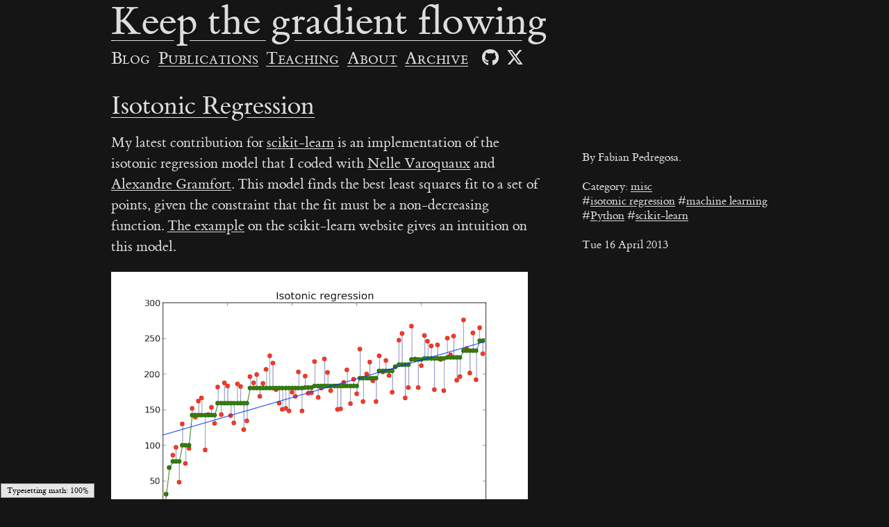

--- FILE ---
content_type: text/html
request_url: https://fa.bianp.net/blog/2013/isotonic-regression/
body_size: 9889
content:
<!DOCTYPE html>
<html lang="en">
<head>
  <!-- Global site tag (gtag.js) - Google Analytics -->
  <script async src="https://www.googletagmanager.com/gtag/js?id=UA-41105501-1"></script>
  <script>
    window.dataLayer = window.dataLayer || [];
    function gtag(){dataLayer.push(arguments);}
    gtag('js', new Date());

    gtag('config', 'UA-41105501-1');
  </script>

  <meta charset="utf-8" />
  <title>Isotonic Regression</title>
  <meta name="author" content="Fabian Pedregosa" />
  <link rel="stylesheet" type="text/css" href="/theme/tufte-css/tufte.css" />
  <link rel="stylesheet" type="text/css" href="/node_modules/@fortawesome/fontawesome-free/css/all.min.css" />
  <link rel="stylesheet" type="text/css" href="/theme/css/main.css" />
  <link rel="apple-touch-icon-precomposed" href="/apple-touch-icon.png" />
  <link rel="shortcut icon" href="/static/favicon.ico" />
  <link href="http://fa.bianp.net/blog/feed/atom.xml" type="application/atom+xml"
        rel="alternate" title="Keep the gradient flowing ALL Atom Feed" />
  <link href="http://fa.bianp.net/blog/feed/rss.xml" type="application/rss+xml"
        rel="alternate" title="Keep the gradient flowing RSS Feed" />

  <!-- OpenGraph Info -->
  <meta property="og:title" content="Isotonic Regression" />
  <meta property="og:type" content="article" />
  <meta property="og:image" content="http://fa.bianp.net//blog/static/images/2013/plot_isotonic_regression_1.png" />
  <meta property="og:url" content="http://fa.bianp.net/blog/2013/isotonic-regression/" />
  <meta property="og:description" content=" MathJax.Hub.Config({ extensions: [&#34;tex2jax.js&#34;], jax: [&#34;input/TeX&#34;, &#34;output/HTML-CSS&#34;], tex2jax: { inlineMath: [ [&#39;$&#39;,&#39;$&#39;], [&#34;\\(&#34;,&#34;\\)&#34;] ], displayMath: [ [&#39;$$&#39;,&#39;$$&#39;], [&#34;\\[&#34;,&#34;\\]&#34;] ], processEscapes: true }, TeX: { equationNumbers: { autoNumber: &#34;AMS&#34; }, extensions: [&#34;AMSmath.js&#34;, &#34;AMSsymbols.js&#34;] }, &#34;HTML-CSS&#34;: { fonts: [&#34;TeX&#34;] } });    My latest contribution for scikit-learn is an implementation of the isotonic regression model that I coded with Nelle Varoquaux and Alexandre Gramfort …" />
  <meta property="og:site_name" content="Keep the gradient flowing" />
  <meta property="article:published_time" content="2013-04-16" />
  <meta property="article:section" content="misc" />
  <meta property="article:tag" content="isotonic regression" />
  <meta property="article:tag" content="machine learning" />
  <meta property="article:tag" content="Python" />
  <meta property="article:tag" content="scikit-learn" />
  <script>
      // force dark theme
      document.documentElement.setAttribute("data-theme", "dark");
  </script>

  <meta name="viewport" content="width=device-width, initial-scale=1">
</head>

<body>
<header>
  <h1 class="websitetitle"><a href="http://fa.bianp.net">Keep the gradient flowing</a></h1>
  <!-- <nav class="navmenu" id="navmenu">
    <li><a class="navitemlink" href="http://fa.bianp.net/archives.html">Archive</a></li>
    <li><a class="navitemlink" href="http://fa.bianp.net/pages/about.html">About me</a></li>
    <li><a class="navitemlink" href="http://fa.bianp.net/pages/brainhack_donostia_2022.html"></a></li>
    <li><a class="navitemlink" href="http://fa.bianp.net/pages/publications.html">Publications</a></li>
    <li><a class="navitemlink" href="http://fa.bianp.net/pages/teaching.html">Teaching</a></li>
   </nav> -->
   <nav class="navmenu" id="navmenu">
    <li><a class="navitemlink no-tufte-underline" href="/">Blog</a></li>   
    <li><a class="navitemlink  " href="/pages/publications.html">Publications</a></li>    
    <li><a class="navitemlink " href="/pages/teaching.html">Teaching</a></li>    
    <li><a class="navitemlink " href="/pages/about.html">About</a></li>
    <li><a class="navitemlink " href="/archives.html">Archive</a></li>    
    &nbsp;&nbsp;<li><a class="navitemlink no-tufte-underline" href="https://github.com/fabianp/"><i class="fa-brands fa-github"></i></a></li>
    <li><a class="navitemlink no-tufte-underline" href="https://twitter.com/fpedregosa/"><i class="fa-brands fa-x-twitter"></i></a></li>
    <!-- <li><a class="navitemlink no-tufte-underline" href="https://sigmoid.social/@fabian"><img style="max-width: 32px" src="/theme/images/icons8-mastodon.svg" alt=""></a></li> -->
    <!-- <li class="toggle-container">
      <button id="light-toggle" title="Change theme">
        <i class="fas fa-moon"></i>
        <i class="fas fa-sun"></i>
      </button>
    </li> -->
</nav>
 </header>
<article>

<header class="post-header">
<h1> <a rel="bookmark"
   title="Isotonic Regression «Keep the gradient flowing»"
   href="http://fa.bianp.net/blog/2013/isotonic-regression/">
   Isotonic Regression
</a>
</h1>
<p class="subtitle"></p>
<p class="articlemeta"><label for="isotonic-regression" class="margin-toggle"> ⊕</label><input type="checkbox" id="isotonic-regression" class="margin-toggle" />
<span class="marginnote"><br/>
By Fabian Pedregosa.
<br/><br />
Category: <a href="http://fa.bianp.net/category/misc.html">misc</a>
<br />
 #<a href="http://fa.bianp.net/tag/isotonic-regression.html">isotonic regression</a> #<a href="http://fa.bianp.net/tag/machine-learning.html">machine learning</a> #<a href="http://fa.bianp.net/tag/python.html">Python</a> #<a href="http://fa.bianp.net/tag/scikit-learn.html">scikit-learn</a><br /><br/>
<time datetime="2013-04-16T00:00:00+02:00">Tue 16 April 2013</time>

</span>
</p>



</header><script type="text/x-mathjax-config">
MathJax.Hub.Config({
  extensions: ["tex2jax.js"],
  jax: ["input/TeX", "output/HTML-CSS"],
  tex2jax: {
    inlineMath: [ ['$','$'], ["\\(","\\)"] ],
    displayMath: [ ['$$','$$'], ["\\[","\\]"] ],
    processEscapes: true
  },
  TeX: {
  equationNumbers: { autoNumber: "AMS" },
  extensions: ["AMSmath.js", "AMSsymbols.js"]
  },
  "HTML-CSS": { fonts: ["TeX"] }
});
</script>

<script type="text/javascript" async
  src="/node_modules/mathjax2/MathJax.js">
</script>

<p>My latest contribution for <a href="http://scikit-learn.org">scikit-learn</a> is
 an implementation of the isotonic regression model that I coded with
 <a href="https://twitter.com/nvaroqua">Nelle Varoquaux</a> and
 <a href="http://alexandre.gramfort.net/">Alexandre Gramfort</a>. This model
 finds the best least squares fit to a set of points, given the
 constraint that the fit must be a non-decreasing
 function. <a href="http://scikit-learn.sourceforge.net/dev/auto_examples/plot_isotonic_regression.html">The example</a>
 on the scikit-learn website gives an intuition on this model.</p>
<p><img alt="isotonic regression" src="/blog/static/images/2013/plot_isotonic_regression_1.png"></p>
<p>The original points are in red, and the estimated ones are in
green. As you can see, there is one estimation (green point) for each
data sample (red point). Calling $y \in \mathbb{R}^n$ the input data,
the model can be written concisely as an optimization problem over $x$</p>
<p>$$
\text{argmin}_x |y - x |^2 \\
\text{subject to } x_0 \leq x_1 \leq \cdots \leq x_n
$$</p>
<p>The algorithm implemented in scikit-learn <sup id="fnref:3"><a class="footnote-ref" href="#fn:3" rel="footnote">3</a></sup> is the pool adjacent
violators algorithm <sup id="fnref:1"><a class="footnote-ref" href="#fn:1" rel="footnote">1</a></sup>, which is an efficient linear time
$\mathcal{O}(n)$ algorithm. The algorithm sweeps through the data
looking for violations of the monotonicity constraint. When it finds
one, it adjusts the estimate to the best possible fit with
constraints. Sometimes it also needs to modify previous points to make
sure the new estimate does not violate the constraints. The following
picture shows how it proceeds at each iteration</p>
<p><img alt="isotonic regression" src="/blog/static/images/2013/isotonic.gif"></p>
<div class="footnote">
<hr>
<ol>
<li id="fn:1">
<p>"Active set algorithms for isotonic regression; A unifying
framework", Michael J. Best, Nilotpal Chakravarti&#160;<a class="footnote-backref" href="#fnref:1" rev="footnote" title="Jump back to footnote 1 in the text">&#8617;</a></p>
</li>
<li id="fn:2">
<p>Python notebook to generate the figures: <a href="/blog/static/uploads/2013/isotonic_regression_sklearn.ipynb">ipynb</a> and <a href="http://nbviewer.ipython.org/url/fa.bianp.net/blog/static/uploads/2013/isotonic_regression_sklearn.ipynb">web version</a>&#160;<a class="footnote-backref" href="#fnref:2" rev="footnote" title="Jump back to footnote 2 in the text">&#8617;</a></p>
</li>
<li id="fn:3">
<p>The algorithm is used through the sklearn.isotonic.IsotonicRegression object (<a href="http://scikit-learn.org/dev/modules/generated/sklearn.isotonic.IsotonicRegression.html">doc</a>) or the function sklearn.isotonic.isotonic_regression (<a href="http://scikit-learn.org/dev/modules/generated/sklearn.isotonic.isotonic_regression.html">doc</a>)&#160;<a class="footnote-backref" href="#fnref:3" rev="footnote" title="Jump back to footnote 3 in the text">&#8617;</a></p>
</li>
</ol>
</div>
</article>
<div id="disqus_thread"></div>
<script>

/**
*  RECOMMENDED CONFIGURATION VARIABLES: EDIT AND UNCOMMENT THE SECTION BELOW TO INSERT DYNAMIC VALUES FROM YOUR PLATFORM OR CMS.
*  LEARN WHY DEFINING THESE VARIABLES IS IMPORTANT: https://disqus.com/admin/universalcode/#configuration-variables*/
/*
var disqus_config = function () {
this.page.url = PAGE_URL;  // Replace PAGE_URL with your page's canonical URL variable
this.page.identifier = PAGE_IDENTIFIER; // Replace PAGE_IDENTIFIER with your page's unique identifier variable
};
*/
(function() { // DON'T EDIT BELOW THIS LINE
var d = document, s = d.createElement('script');
s.src = 'https://isaythings.disqus.com/embed.js';
s.setAttribute('data-timestamp', +new Date());
(d.head || d.body).appendChild(s);
})();
</script>
<noscript>Please enable JavaScript to view the <a href="https://disqus.com/?ref_noscript">comments powered by Disqus.</a></noscript>
</body>

</html>

--- FILE ---
content_type: text/html; charset=utf-8
request_url: https://disqus.com/embed/comments/?base=default&f=isaythings&t_u=https%3A%2F%2Ffa.bianp.net%2Fblog%2F2013%2Fisotonic-regression%2F&t_d=%20%0A%20%20%20Isotonic%20Regression%0A%0A&t_t=%20%0A%20%20%20Isotonic%20Regression%0A%0A&s_o=default
body_size: 2897
content:
<!DOCTYPE html>

<html lang="en" dir="ltr" class="not-supported type-">

<head>
    <title>Disqus Comments</title>

    
    <meta name="viewport" content="width=device-width, initial-scale=1, maximum-scale=1, user-scalable=no">
    <meta http-equiv="X-UA-Compatible" content="IE=edge"/>

    <style>
        .alert--warning {
            border-radius: 3px;
            padding: 10px 15px;
            margin-bottom: 10px;
            background-color: #FFE070;
            color: #A47703;
        }

        .alert--warning a,
        .alert--warning a:hover,
        .alert--warning strong {
            color: #A47703;
            font-weight: bold;
        }

        .alert--error p,
        .alert--warning p {
            margin-top: 5px;
            margin-bottom: 5px;
        }
        
        </style>
    
    <style>
        
        html, body {
            overflow-y: auto;
            height: 100%;
        }
        

        #error {
            display: none;
        }

        .clearfix:after {
            content: "";
            display: block;
            height: 0;
            clear: both;
            visibility: hidden;
        }

        
    </style>

</head>
<body>
    

    
    <div id="error" class="alert--error">
        <p>We were unable to load Disqus. If you are a moderator please see our <a href="https://docs.disqus.com/help/83/"> troubleshooting guide</a>. </p>
    </div>

    
    <script type="text/json" id="disqus-forumData">{"session":{"canModerate":false,"audienceSyncVerified":false,"canReply":true,"mustVerify":false,"recaptchaPublicKey":"6LfHFZceAAAAAIuuLSZamKv3WEAGGTgqB_E7G7f3","mustVerifyEmail":false},"forum":{"aetBannerConfirmation":null,"founder":"34826201","twitterName":"fpedregosa","commentsLinkOne":"1 Comment","guidelines":null,"disableDisqusBrandingOnPolls":false,"commentsLinkZero":"0 Comments","disableDisqusBranding":false,"id":"isaythings","createdAt":"2012-10-20T05:43:02.188671","category":null,"aetBannerEnabled":false,"aetBannerTitle":null,"raw_guidelines":null,"initialCommentCount":null,"votingType":null,"daysUnapproveNewUsers":null,"installCompleted":true,"moderatorBadgeText":"","commentPolicyText":null,"aetEnabled":false,"channel":null,"sort":4,"description":"","organizationHasBadges":true,"newPolicy":true,"raw_description":"","customFont":null,"language":"en","adsReviewStatus":0,"commentsPlaceholderTextEmpty":null,"daysAlive":0,"forumCategory":null,"linkColor":null,"colorScheme":"auto","pk":"1873327","commentsPlaceholderTextPopulated":null,"permissions":{},"commentPolicyLink":null,"aetBannerDescription":null,"favicon":{"permalink":"https://disqus.com/api/forums/favicons/isaythings.jpg","cache":"https://c.disquscdn.com/uploads/forums/187/3327/favicon.png"},"name":"I say things","commentsLinkMultiple":"{num} Comments","settings":{"threadRatingsEnabled":false,"adsDRNativeEnabled":false,"behindClickEnabled":false,"disable3rdPartyTrackers":false,"adsVideoEnabled":false,"adsProductVideoEnabled":false,"adsPositionPollEnabled":false,"adsPositionTopEnabled":false,"ssoRequired":false,"unapproveLinks":false,"adsPositionRecommendationsEnabled":true,"linkAffiliationEnabled":false,"adsProductLinksThumbnailsEnabled":false,"adsProductStoriesEnabled":false,"organicDiscoveryEnabled":true,"adsProductDisplayEnabled":false,"adsProductLinksEnabled":false,"audienceSyncEnabled":false,"threadReactionsEnabled":true,"adsEnabled":false,"disableSocialShare":false,"allowAnonPost":true,"hasCustomAvatar":false,"sidebarEnabled":false,"adultContent":false,"allowAnonVotes":false,"gifPickerEnabled":true,"mustVerify":true,"badgesEnabled":false,"mustVerifyEmail":true,"unapproveNewUsersEnabled":false,"mediaembedEnabled":true,"userIdentityDisabled":false,"adsPositionBottomEnabled":false,"discoveryLocked":false,"validateAllPosts":false,"adsSettingsLocked":false,"isVIP":false,"adsPositionInthreadEnabled":false},"organizationId":1449428,"typeface":"auto","url":"http://fa.bianp.net","daysThreadAlive":0,"avatar":{"small":{"permalink":"https://disqus.com/api/forums/avatars/isaythings.jpg?size=32","cache":"//a.disquscdn.com/1759341980/images/noavatar32.png"},"large":{"permalink":"https://disqus.com/api/forums/avatars/isaythings.jpg?size=92","cache":"//a.disquscdn.com/1759341980/images/noavatar92.png"}},"signedUrl":"http://disq.us/?url=http%3A%2F%2Ffa.bianp.net&key=tWNQ_m36XSlSnSK78ZUnRg"}}</script>

    <div id="postCompatContainer"><div class="comment__wrapper"><div class="comment__name clearfix"><img class="comment__avatar" src="https://c.disquscdn.com/uploads/users/27585/6436/avatar92.jpg?1601958068" width="32" height="32" /><strong><a href="">I_love_han_hye_jin</a></strong> &bull; 4 years ago
        </div><div class="comment__content"><p>Does Isotonic regression preserve order of input scores list?</p></div></div><div class="comment__wrapper"><div class="comment__name clearfix"><img class="comment__avatar" src="https://c.disquscdn.com/uploads/users/10861/2893/avatar92.jpg?1438183485" width="32" height="32" /><strong><a href="">AHD</a></strong> &bull; 4 years ago
        </div><div class="comment__content"><p>not sure if anyone still looks at this old post, but i thought i'd point out something cool that i noticed.  i have an application where i know that ground truth is a monotonic function.  the sample data is very noisy and simple polynomial least squares fits will often be non-monotonic (if the order of the polynomial fit is &gt;1, obviously).  my thought was to create a synthetic data series by isotonic regression and then do polynomial regression through those monotonic points to get a reasonable and smooth monotonic curve.</p><p>what i noticed is that polynomial_regression(x, y, order) gives the SAME result as polynomial_regression(x, isotonic_regression(x,y), order).  so there was no value in my exercise, but i learned something cool.</p><p>i'm sure this is well-known but i didn't see it surrounded by big blinking lights anywhere in my reading - so here it is :D</p></div></div><div class="comment__wrapper"><div class="comment__name clearfix"><img class="comment__avatar" src="//a.disquscdn.com/1759341980/images/noavatar92.png" width="32" height="32" /><strong><a href="">Jae Duk Seo</a></strong> &bull; 5 years ago
        </div><div class="comment__content"><p>amazing thank you</p></div></div><div class="comment__wrapper"><div class="comment__name clearfix"><img class="comment__avatar" src="https://c.disquscdn.com/uploads/users/4375/6902/avatar92.jpg?1437380125" width="32" height="32" /><strong><a href="">Royi</a></strong> &bull; 10 years ago
        </div><div class="comment__content"><p>Hi,<br>It looks great, could you describe the algorithm behind it to solve it in O(n)?</p><p>Thank You.</p></div></div></div>


    <div id="fixed-content"></div>

    
        <script type="text/javascript">
          var embedv2assets = window.document.createElement('script');
          embedv2assets.src = 'https://c.disquscdn.com/embedv2/latest/embedv2.js';
          embedv2assets.async = true;

          window.document.body.appendChild(embedv2assets);
        </script>
    



    
</body>
</html>


--- FILE ---
content_type: text/css
request_url: https://fa.bianp.net/theme/css/main.css
body_size: 7937
content:
/*
	Tweaks on top of tufte css
*/

/* Imports */
@import url("typogrify.css");

header nav li { display: inline;
                padding-right: .5rem; }

h1 { font-weight: 400;
     margin-top: 1.568rem;
     margin-bottom: 1.568rem;
     font-size: 2.5rem;
     line-height: 0.784; }

h2 { font-style: italic;
     font-weight: 400;
     margin-top: 3rem;
     margin-bottom: 0;
     font-size: 2.1rem;
     line-height: 0.933333333333333; }

h3 { font-style: italic;
     font-weight: 400;
     font-size: 1.8rem;
     margin-top: 2.1777777777777778rem;
     margin-bottom: 0;
     line-height: 1.08888888888889; }

/* reduced top and bottom padding by 50% */
article {
  position: relative;
  padding: 1rem 0rem 2.5rem 0rem;
}

hr {
  margin-left: 0;
  width: "75%";
}

script {
  display: none;
}

article div hr { margin-left: 0;
     width: 75%; }

article div ol li { margin-top: 0;
                 margin-bottom: 0; }

article div ol li p { padding: 0;
                      margin: 0; }

.websitetitle { font-size: 4rem;
                margin-top: 0;
                margin-bottom: 1rem; }

.navitemlink { text-decoration: none;
                font-variant: small-caps;
                font-size: 25px}


p > figure { padding: 0;
         border: 0;
         font-size: 100%;
         font: inherit;
         vertical-align: baseline;
         max-width: 55%;
         -webkit-margin-start: 0;
         -webkit-margin-end: 0;
         margin: 0 0 3em 0; }

p > figure > figcaption { float: right;
             clear: right;
             margin-right: -48%;
             margin-top: 0;
             margin-bottom: 0;
             font-size: 1.1rem;
             line-height: 1.6;
             vertical-align: baseline;
             position: relative;
             max-width: 40%; }

table {
   font-family: arial, sans-serif;
   border-collapse: collapse;
}

td, th {
   border: 1px solid #dddddd;
   text-align: left;
   padding: 8px;
}

tr:nth-child(even) {
   background-color: #dddddd;
}


/* tweaks for dark / light mode */

#light-toggle {
  padding: 0;
  border: 0;
  background-color: inherit;
  color: var(--global-text-color);
  cursor: pointer;
  position: relative;
  bottom: 4px;
}
.fa-sun {
  display : none;
}
.fa-moon {
  padding-left: 10px;
  padding-top: 12px;
  display : block;
}

html[data-theme='dark'] {

  --global-bg-color: #151515;
  --global-text-color: #ddd;
  --global-shadow-color: #151515;
  --global-text-shadow: 0.03em 0 #151515, -0.03em 0 #151515, 0 0.03em #151515, 0 -0.03em #151515, 0.06em 0 #151515, -0.06em 0 #151515, 0.09em 0 #151515, -0.09em 0 #151515, 0.12em 0 #151515, -0.12em 0 #151515, 0.15em 0 #151515, -0.15em 0 #151515;
  --global-todo-color: yellow;
  --global-sidenote-color: rgb(255, 68, 68);

  .fa-sun {
    padding-left: 10px;
    padding-top: 12px;
    display: block;
  }

  .fa-moon {
    display: none;
  }


}

html[data-theme='light'] {

  --global-bg-color: #fffff8;
  --global-text-color: #111;
  --global-shadow-color: #fffff8;
  --global-text-shadow: 0.03em 0 #fffff8, -0.03em 0 #fffff8, 0 0.03em #fffff8, 0 -0.03em #fffff8, 0.06em 0 #fffff8, -0.06em 0 #fffff8, 0.09em 0 #fffff8, -0.09em 0 #fffff8, 0.12em 0 #fffff8, -0.12em 0 #fffff8, 0.15em 0 #fffff8, -0.15em 0 #fffff8;
  --global-todo-color: blue;
  --global-sidenote-color: #f00000;
}

.sidenote:before { color: var(--global-sidenote-color); }
.sidenote-number:after { color: var(--global-sidenote-color); }

.todo {
  color: var(--global-todo-color);
}

body {
  background-color: var(--global-bg-color) !important;
  color: var(--global-text-color) !important;
}

a:link,
.tufte-underline,
.hover-tufte-underline:hover {
  text-shadow: var(--global-text-shadow) !important;
}

fieldset {
  border: 3px solid var(--global-text-color);
  border-radius: 5px;
  padding: 15px;
}
fieldset legend {
  
  padding: 5px 10px ;
  font-size: 32px;
  border-radius: 5px;
  margin-left: 20px;
}

.framed {
  border: 1px var(--global-text-color) dashed;
  padding: 20px;
}


/* we don't always use sections. The following is taken from tufte.css minus the section > part */
p,
footer,
table {
    width: 55%;
}

/* 50 + 5 == 55, to be the same width as paragraph */
dl,
ol,
ul {
    width: 50%;
    -webkit-padding-start: 5%;
}

@media (max-width: 760px) {
  p,
  footer,
  table {
      width: 100%;
  }

  dl,
  ol,
  ul {
      width: 90%;
  }
}


/* prevent mathjax from coloring eqref */
mjx-container[jax="SVG"] > svg a {
  fill: inherit !important;
}

/* see http://drz.ac/2013/01/17/latex-theorem-like-environments-for-the-web/
and http://felix11h.github.io/blog/mathjax-theorems
*/
.theorem {
    display: block;
    margin: 12px 0;
    font-style: italic;
}
.theorem:before {
    content: "Theorem.";
    font-weight: bold;
    font-style: normal;
}
.theorem[text]:before {
  content: "Theorem (" attr(text) ") ";
}

.corollary {
  display: block;
  margin: 12px 0;
  font-style: italic;
}
.corollary:before {
  content: "Corollary.";
  font-weight: bold;
  font-style: normal;
}
.corollary[text]:before {
content: "Corollary (" attr(text) ") ";
}

.lemma {
    display: block;
    margin: 12px 0;
    font-style: italic;
}
.lemma:before {
    content: "Lemma.";
    font-weight: bold;
    font-style: normal;
}
.lemma[text]:before {
  content: "Lemma (" attr(text) ") ";
}

.definition {
  display: block;
  margin: 12px 0;
  font-style: italic;
}
.definition:before {
  content: "Definition.";
  font-weight: bold;
  font-style: normal;
}
.definition[text]:before {
  content: "Definition (" attr(text) ") ";
}


.assumption {
  display: block;
  margin: 12px 0;
  font-style: italic;
}
.assumption:before {
  content: "Assumption.";
  font-weight: bold;
  font-style: normal;
}
.assumption[text]:before {
  content: "Assumption (" attr(text) ") ";
}

.remark {
  display: block;
  margin: 12px 0;
  font-style: italic;
}
.remark:before {
  content: "Remark.";
  font-weight: bold;
  font-style: normal;
}
.remark[text]:before {
  content: "Remark (" attr(text) ") ";
}

.lemma[text]:before {
  content: "Lemma (" attr(text) ") ";
}

.proof {
    display: block;
    font-style: normal;
    margin: 0;
}
.proof:before {
    content: "Proof.";
    font-style: italic;
    font-size: 1.4rem;
}
.proof:after {
    content: "\25FC";
    /* float:right; */
    font-size: 1.8rem;
}


.wrap-collabsible {
  margin-bottom: 1.2rem 0;
}

input[type='checkbox'] {
  display: none;
}

.lbl-toggle {
  font-size: 1.2rem;
  text-align: center;

  padding: 0.6rem;

  cursor: pointer;
  border-radius: 7px;
  transition: all 0.25s ease-out;
}

.lbl-toggle::before {
  content: ' ';
  display: inline-block;

  border-top: 5px solid transparent;
  border-bottom: 5px solid transparent;
  border-left: 5px solid currentColor;
  vertical-align: middle;
  margin-right: .7rem;
  transform: translateY(-2px);

  transition: transform .2s ease-out;
}

.toggle:checked + .lbl-toggle::before {
  transform: rotate(90deg) translateX(-3px);
}

.collapsible-content {
  max-height: 0px;
  overflow: hidden;
  transition: max-height .25s ease-in-out;
}

.toggle:checked + .lbl-toggle + .collapsible-content {
  max-height: none;
  overflow: visible;
}

.toggle:checked + .lbl-toggle {
  border-bottom-right-radius: 0;
  border-bottom-left-radius: 0;
}

.collapsible-content .content-inner {
  /* background: rgba(250, 224, 66, .2); */
  /* border-bottom: 1px solid rgba(250, 224, 66, .45); */
  border-bottom-left-radius: 7px;
  border-bottom-right-radius: 7px;
  padding: .5rem 1rem;
}

.center {
    display: block;
    margin-left: auto;
    margin-right: auto;
}

.fullwidth ul {
  width: 100% !important;
}

#references ul {
  font-size: 1.3rem;
  padding-left: 0;
}

#references ul li {
  list-style-type: none;
}


address {
  font-size: 1.3rem;
}

.authors {
  margin-bottom: 1em;
}

/* don't inherit style from parent text  */
.sidenote {
  font-style: normal;
}

.sideimage {
  display: block;
  margin: 0 auto;
  max-width: 200px;
  box-shadow: 6px 6px 3px grey;
}

.no-tufte-underline:link {
  background: unset;
  text-shadow: unset;
}

--- FILE ---
content_type: application/javascript
request_url: https://fa.bianp.net/node_modules/mathjax2/jax/output/HTML-CSS/autoload/multiline.js?V=2.7.9
body_size: 14440
content:
/*
 *  /MathJax-v2/jax/output/HTML-CSS/autoload/multiline.js
 *
 *  Copyright (c) 2009-2018 The MathJax Consortium
 *
 *  Licensed under the Apache License, Version 2.0 (the "License");
 *  you may not use this file except in compliance with the License.
 *  You may obtain a copy of the License at
 *
 *      http://www.apache.org/licenses/LICENSE-2.0
 *
 *  Unless required by applicable law or agreed to in writing, software
 *  distributed under the License is distributed on an "AS IS" BASIS,
 *  WITHOUT WARRANTIES OR CONDITIONS OF ANY KIND, either express or implied.
 *  See the License for the specific language governing permissions and
 *  limitations under the License.
 */

MathJax.Hub.Register.StartupHook("HTML-CSS Jax Ready",function(){var d="2.7.9";var a=MathJax.ElementJax.mml,b=MathJax.OutputJax["HTML-CSS"];var f=a.mo().With({HTMLspanElement:function(){return{bbox:{w:0},style:{}}}});var e={newline:0,nobreak:1000000,goodbreak:[-200],badbreak:[+200],auto:[0],maxwidth:1.33,toobig:800,nestfactor:400,spacefactor:-100,spaceoffset:2,spacelimit:1,fence:500,close:500};var c={linebreakstyle:"after"};a.mbase.Augment({HTMLlinebreakPenalty:e,HTMLmultiline:function(o){var p=this;while(p.inferred||(p.parent&&p.parent.type==="mrow"&&p.isEmbellished())){p=p.parent}var m=((p.type==="math"&&p.Get("display")==="block")||p.type==="mtd");p.isMultiline=true;var q=this.getValues("linebreak","linebreakstyle","lineleading","linebreakmultchar","indentalign","indentshift","indentalignfirst","indentshiftfirst","indentalignlast","indentshiftlast");if(q.linebreakstyle===a.LINEBREAKSTYLE.INFIXLINEBREAKSTYLE){q.linebreakstyle=this.Get("infixlinebreakstyle")}q.lineleading=b.length2em(q.lineleading,1,0.5);this.HTMLremoveColor(o);var n=b.createStack(o);this.HTMLgetScale();var g={n:0,Y:0,scale:this.scale||1,isTop:m,values:{},VALUES:q},l=this.HTMLgetAlign(g,{}),i=this.HTMLgetShift(g,{},l),h=[],j={index:[],penalty:e.nobreak,w:0,W:i,shift:i,scanW:i,nest:0},k=false;while(this.HTMLbetterBreak(j,g,true)&&(j.scanW>=b.linebreakWidth||j.penalty===e.newline)){this.HTMLaddLine(n,h,j.index,g,j.values,k);h=j.index.slice(0);k=true;l=this.HTMLgetAlign(g,j.values);i=this.HTMLgetShift(g,j.values,l);if(l===a.INDENTALIGN.CENTER){i=0}j.W=j.shift=j.scanW=i;j.penalty=e.nobreak}g.isLast=true;this.HTMLaddLine(n,h,[],g,c,k);if(p.type==="math"){n.style.width=o.bbox.width="100%"}this.HTMLhandleSpace(o);this.HTMLhandleColor(o);o.bbox.isMultiline=true;return o},HTMLbetterBreak:function(k,g,r){if(this.isToken){return false}if(this.isEmbellished()){k.embellished=this;return this.CoreMO().HTMLbetterBreak(k,g)}if(this.linebreakContainer){return false}var q=k.index.slice(0),o=k.index.shift(),n=this.data.length,l,s,j,p=(k.index.length>0),h=false;if(o==null){o=-1}if(!p){o++;k.W+=k.w;k.w=0}j=k.scanW=k.W;k.nest++;while(o<n&&(k.scanW<e.maxwidth*b.linebreakWidth||k.w===0)){if(this.data[o]){if(this.data[o].HTMLbetterBreak(k,g)){h=true;q=[o].concat(k.index);l=k.W;s=k.w;if(k.penalty===e.newline){k.index=q;if(k.nest){k.nest--}return true}}j=(p?k.scanW:this.HTMLaddWidth(o,k,j))}k.index=[];o++;p=false}if(r&&h){f.parent=this.parent;f.inherit=this.inherit;if(f.HTMLbetterBreak(k,g)){h=false;q=k.index}}if(k.nest){k.nest--}k.index=q;if(h){k.W=l;k.w=s}return h},HTMLaddWidth:function(g,k,j){if(this.data[g]){var h=this.data[g].HTMLspanElement();j+=h.bbox.w;if(h.style.paddingLeft){j+=b.unEm(h.style.paddingLeft)}if(h.style.paddingRight){j+=b.unEm(h.style.paddingRight)}k.W=k.scanW=j;k.w=0}return j},HTMLaddLine:function(o,h,k,g,p,m){line=b.createBox(o);line.bbox=this.HTMLemptyBBox({});g.first=m;g.last=true;this.HTMLmoveLine(h,k,line,g,p);this.HTMLcleanBBox(line.bbox);var n=this.HTMLgetAlign(g,p),i=this.HTMLgetShift(g,p,n);if(g.n>0){var l=b.FONTDATA.baselineskip*g.scale;var j=(g.values.lineleading==null?g.VALUES:g.values).lineleading*g.scale;g.Y-=Math.max(l,g.d+line.bbox.h+j)}b.alignBox(line,n,g.Y,i);g.d=line.bbox.d;g.values=p;g.n++},HTMLgetAlign:function(j,g){var k=g,h=j.values,i=j.VALUES,l;if(j.n===0){l=k.indentalignfirst||h.indentalignfirst||i.indentalignfirst}else{if(j.isLast){l=h.indentalignlast||i.indentalignlast}else{l=h.indentalign||i.indentalign}}if(l===a.INDENTALIGN.INDENTALIGN){l=h.indentalign||i.indentalign}if(l===a.INDENTALIGN.AUTO){l=(j.isTop?this.displayAlign:a.INDENTALIGN.LEFT)}return l},HTMLgetShift:function(l,i,n){var m=i,j=l.values,k=l.VALUES,h;if(l.n===0){h=m.indentshiftfirst||j.indentshiftfirst||k.indentshiftfirst}else{if(l.isLast){h=j.indentshiftlast||k.indentshiftlast}else{h=j.indentshift||k.indentshift}}if(h===a.INDENTSHIFT.INDENTSHIFT){h=j.indentshift||k.indentshift}if(h==="auto"||h===""){h="0"}h=b.length2em(h,1,b.cwidth);if(l.isTop&&this.displayIndent!=="0"){var g=b.length2em(this.displayIndent,1,b.cwidth);h+=(n===a.INDENTALIGN.RIGHT?-g:g)}return h},HTMLmoveLine:function(p,g,m,o,h){var l=p[0],k=g[0];if(l==null){l=-1}if(k==null){k=this.data.length-1}if(l===k&&p.length>1){this.data[l].HTMLmoveSlice(p.slice(1),g.slice(1),m,o,h,"paddingLeft")}else{var n=o.last;o.last=false;while(l<k){if(this.data[l]){if(p.length<=1){this.data[l].HTMLmoveSpan(m,o,h)}else{this.data[l].HTMLmoveSlice(p.slice(1),[],m,o,h,"paddingLeft")}}l++;o.first=false;p=[]}o.last=n;if(this.data[l]){if(g.length<=1){this.data[l].HTMLmoveSpan(m,o,h)}else{this.data[l].HTMLmoveSlice([],g.slice(1),m,o,h,"paddingRight")}}}},HTMLmoveSlice:function(h,k,p,g,q,m){this.HTMLremoveColor();var o=this.HTMLcreateSliceSpan(p);this.HTMLmoveLine(h,k,o,g,q);o.style[m]="";this.HTMLcombineBBoxes(o,p.bbox);this.HTMLcleanBBox(o.bbox);if(k.length===0){p=this.HTMLspanElement();var l=p;if(this.href){p=p.parentNode}p.parentNode.removeChild(p);p.nextMathJaxSpan.id=l.id;var i=0;while((l=l.nextMathJaxSpan)){if(l.nodeName.toLowerCase()==="a"){l=l.firstChild}var j=this.HTMLhandleColor(l);if(j){j.id+="-MathJax-Continue-"+i;i++}}}return o},HTMLcreateSliceSpan:function(h){var k=this.HTMLspanElement(),j=0;if(this.href){k=k.parentNode}var g=k;while(g.nextMathJaxSpan){g=g.nextMathJaxSpan;j++}var i=k.cloneNode(false);g.nextMathJaxSpan=i;i.nextMathJaxSpan=null;i.id+="-MathJax-Continue-"+j;i.bbox=this.HTMLemptyBBox({});return h.appendChild(i)},HTMLmoveSpan:function(g,k,i){if(!(k.first||k.last)||(k.first&&k.values.linebreakstyle===a.LINEBREAKSTYLE.BEFORE)||(k.last&&i.linebreakstyle===a.LINEBREAKSTYLE.AFTER)){var h=document.getElementById("MathJax-Color-"+this.spanID+b.idPostfix);if(h){g.appendChild(h)}var j=this.HTMLspanElement();if(this.href){j=j.parentNode}g.appendChild(j);if(k.last){j.style.paddingRight=""}if(k.first||k.nextIsFirst){j.style.paddingLeft="";if(h){this.HTMLremoveColor(j);this.HTMLhandleColor(j)}}if(k.first&&j.bbox.w===0){k.nextIsFirst=true}else{delete k.nextIsFirst}this.HTMLcombineBBoxes(this,g.bbox)}}});a.mfenced.Augment({HTMLbetterBreak:function(l,g){var u=l.index.slice(0),s=l.index.shift(),p=this.data.length,o,v,n,t=(l.index.length>0),h=false;if(s==null){s=-1}if(!t){s++;l.W+=l.w;l.w=0}n=l.scanW=l.W;l.nest++;if(!this.dataI){this.dataI=[];if(this.data.open){this.dataI.push("open")}if(p){this.dataI.push(0)}for(var r=1;r<p;r++){if(this.data["sep"+r]){this.dataI.push("sep"+r)}this.dataI.push(r)}if(this.data.close){this.dataI.push("close")}}p=this.dataI.length;while(s<p&&(l.scanW<e.maxwidth*b.linebreakWidth||l.w===0)){var q=this.dataI[s];if(this.data[q]){if(this.data[q].HTMLbetterBreak(l,g)){h=true;u=[s].concat(l.index);o=l.W;v=l.w;if(l.penalty===e.newline){l.index=u;if(l.nest){l.nest--}return true}}n=(t?l.scanW:this.HTMLaddWidth(s,l,n))}l.index=[];s++;t=false}if(l.nest){l.nest--}l.index=u;if(h){l.W=o;l.w=v}return h},HTMLmoveLine:function(h,m,p,g,r){var o=h[0],n=m[0];if(o==null){o=-1}if(n==null){n=this.dataI.length-1}if(o===n&&h.length>1){this.data[this.dataI[o]].HTMLmoveSlice(h.slice(1),m.slice(1),p,g,r,"paddingLeft")}else{var q=g.last;g.last=false;var l=this.dataI[o];while(o<n){if(this.data[l]){if(h.length<=1){this.data[l].HTMLmoveSpan(p,g,r)}else{this.data[l].HTMLmoveSlice(h.slice(1),[],p,g,r,"paddingLeft")}}o++;l=this.dataI[o];g.first=false;h=[]}g.last=q;if(this.data[l]){if(m.length<=1){this.data[l].HTMLmoveSpan(p,g,r)}else{this.data[l].HTMLmoveSlice([],m.slice(1),p,g,r,"paddingRight")}}}}});a.msubsup.Augment({HTMLbetterBreak:function(j,g){if(!this.data[this.base]){return false}var o=j.index.slice(0),m=j.index.shift(),l,p,k,n=(j.index.length>0),h=false;if(!n){j.W+=j.w;j.w=0}k=j.scanW=j.W;if(m==null){this.HTMLbaseW=this.data[this.base].HTMLspanElement().bbox.w;this.HTMLdw=this.HTMLspanElement().bbox.w-this.HTMLbaseW}if(this.data[this.base].HTMLbetterBreak(j,g)){h=true;o=[this.base].concat(j.index);l=j.W;p=j.w;if(j.penalty===e.newline){h=n=true}}if(!n){this.HTMLaddWidth(this.base,j,k)}j.scanW+=this.HTMLdw;j.W=j.scanW;j.index=[];if(h){j.W=l;j.w=p;j.index=o}return h},HTMLmoveLine:function(h,j,m,g,n){if(this.data[this.base]){if(h.length>1){this.data[this.base].HTMLmoveSlice(h.slice(1),j.slice(1),m,g,n,"paddingLeft")}else{if(j.length<=1){this.data[this.base].HTMLmoveSpan(m,g,n)}else{this.data[this.base].HTMLmoveSlice([],j.slice(1),m,g,n,"paddingRight")}}}if(j.length===0){var o=this.data[this.sup]||this.data[this.sub];if(o&&this.HTMLnotEmpty(o)){var k=o.HTMLspanElement().parentNode;if(o.href){k=k.parentNode}var l=k.parentNode;if(this.data[this.base]){var i=this.data[this.base].HTMLspanElement().bbox.ic;if(i){l.style.marginLeft=b.Em(-i)}l.removeChild(l.firstChild)}for(k=l.firstChild;k;k=k.nextSibling){k.style.left=b.Em(b.unEm(k.style.left)-this.HTMLbaseW)}l.bbox.w-=this.HTMLbaseW;l.style.width=b.Em(l.bbox.w);this.HTMLcombineBBoxes(l,m.bbox);m.appendChild(l)}}}});a.mmultiscripts.Augment({HTMLbetterBreak:function(k,h){if(!this.data[this.base]){return false}var o=k.index.slice(0);k.index.shift();var m,p,l,n=(k.index.length>0),j=false;if(!n){k.W+=k.w;k.w=0}k.scanW=k.W;var q=this.HTMLspanElement().bbox,i=this.data[this.base].HTMLspanElement().bbox;var g=q.w-i.w;k.scanW+=q.dx;l=k.scanW;if(this.data[this.base].HTMLbetterBreak(k,h)){j=true;o=[this.base].concat(k.index);m=k.W;p=k.w;if(k.penalty===e.newline){j=n=true}}if(!n){this.HTMLaddWidth(this.base,k,l)}k.scanW+=g;k.W=k.scanW;k.index=[];if(j){k.W=m;k.w=p;k.index=o}return j},HTMLmoveLine:function(i,j,p,h,q){var n=this.HTMLspanElement(),l=n.bbox,o=n.firstChild,g={};if(b.msiePaddingWidthBug){o=o.nextSibling}var m=o.firstChild;while(m){if(m.bbox&&m.bbox.name){g[m.bbox.name]=m}m=m.nextSibling}if(i.length<1){if(g.presub||g.presup){var k=b.createStack(p);if(g.presup){b.addBox(k,g.presup);b.placeBox(g.presup,l.dx-g.presup.bbox.w,l.u)}if(g.presub){b.addBox(k,g.presub);b.placeBox(g.presub,l.dx+l.delta-g.presub.bbox.w,-l.v)}this.HTMLcombineBBoxes(k,p.bbox);p.appendChild(k);k.style.width=b.Em(l.dx)}}if(this.data[this.base]){if(i.length>1){this.data[this.base].HTMLmoveSlice(i.slice(1),j.slice(1),p,h,q,"paddingLeft")}else{if(j.length<=1){this.data[this.base].HTMLmoveSpan(p,h,q)}else{this.data[this.base].HTMLmoveSlice([],j.slice(1),p,h,q,"paddingRight")}}}if(j.length===0){if(this.data[this.base]){o.removeChild(o.firstChild)}for(m=o.firstChild;m;m=m.nextSibling){m.style.left=b.Em(b.unEm(m.style.left)-l.px)}o.bbox.w-=l.px;o.style.width=b.Em(o.bbox.w);this.HTMLcombineBBoxes(o,p.bbox);p.appendChild(o)}}});a.mo.Augment({HTMLbetterBreak:function(i,g){if(i.values&&i.values.id===this.spanID){return false}var q=this.getValues("linebreak","linebreakstyle","lineleading","linebreakmultchar","indentalign","indentshift","indentalignfirst","indentshiftfirst","indentalignlast","indentshiftlast","texClass","fence");if(q.linebreakstyle===a.LINEBREAKSTYLE.INFIXLINEBREAKSTYLE){q.linebreakstyle=this.Get("infixlinebreakstyle")}if(q.texClass===a.TEXCLASS.OPEN){i.nest++}if(q.texClass===a.TEXCLASS.CLOSE&&i.nest){i.nest--}var j=i.scanW,k=(i.embellished||this);delete i.embellished;var o=k.HTMLspanElement(),p=o.bbox.w;if(o.style.paddingLeft){p+=b.unEm(o.style.paddingLeft)}if(q.linebreakstyle===a.LINEBREAKSTYLE.AFTER){j+=p;p=0}if(j-i.shift===0&&q.linebreak!==a.LINEBREAK.NEWLINE){return false}var l=b.linebreakWidth-j;if(g.n===0&&(q.indentshiftfirst!==g.VALUES.indentshiftfirst||q.indentalignfirst!==g.VALUES.indentalignfirst)){var m=this.HTMLgetAlign(g,q),h=this.HTMLgetShift(g,q,m);l+=(i.shift-h)}var n=Math.floor(l/b.linebreakWidth*1000);if(n<0){n=e.toobig-3*n}if(q.fence){n+=e.fence}if((q.linebreakstyle===a.LINEBREAKSTYLE.AFTER&&q.texClass===a.TEXCLASS.OPEN)||q.texClass===a.TEXCLASS.CLOSE){n+=e.close}n+=i.nest*e.nestfactor;var r=e[q.linebreak||a.LINEBREAK.AUTO]||0;if(!MathJax.Object.isArray(r)){if(r||l>=0){n=r*i.nest}}else{n=Math.max(1,n+r[0]*i.nest)}if(n>=i.penalty){return false}i.penalty=n;i.values=q;i.W=j;i.w=p;q.lineleading=b.length2em(q.lineleading,1,g.VALUES.lineleading);q.id=this.spanID;return true}});a.mspace.Augment({HTMLbetterBreak:function(h,g){if(h.values&&h.values.id===this.spanID){return false}var o=this.getValues("linebreak");var l=o.linebreak;if(!l||this.hasDimAttr()){l=a.LINEBREAK.AUTO}var i=h.scanW,m=this.HTMLspanElement(),n=m.bbox.w;if(m.style.paddingLeft){n+=b.unEm(m.style.paddingLeft)}if(i-h.shift===0){return false}var j=b.linebreakWidth-i;var k=Math.floor(j/b.linebreakWidth*1000);if(k<0){k=e.toobig-3*k}k+=h.nest*e.nestfactor;var p=e[l]||0;if(l===a.LINEBREAK.AUTO&&n>=e.spacelimit&&!this.mathbackground&&!this.background){p=[(n+e.spaceoffset)*e.spacefactor]}if(!MathJax.Object.isArray(p)){if(p||j>=0){k=p*h.nest}}else{k=Math.max(1,k+p[0]*h.nest)}if(k>=h.penalty){return false}h.penalty=k;h.values=o;h.W=i;h.w=n;o.lineleading=g.VALUES.lineleading;o.linebreakstyle="before";o.id=this.spanID;return true}});MathJax.Hub.Register.StartupHook("TeX mathchoice Ready",function(){a.TeXmathchoice.Augment({HTMLbetterBreak:function(h,g){return this.Core().HTMLbetterBreak(h,g)},HTMLmoveLine:function(k,g,i,j,h){return this.Core().HTMLmoveSlice(k,g,i,j,h)}})});a.maction.Augment({HTMLbetterBreak:function(h,g){return this.Core().HTMLbetterBreak(h,g)},HTMLmoveLine:function(k,g,i,j,h){return this.Core().HTMLmoveSlice(k,g,i,j,h)},HTMLmoveSlice:function(h,j,m,g,o,k){var p=document.getElementById("MathJax-HitBox-"+this.spanID+b.idPostfix);if(p){p.parentNode.removeChild(p)}var l=this.SUPER(arguments).HTMLmoveSlice.apply(this,arguments);if(j.length===0){m=this.HTMLspanElement();var i=0;while(m){p=this.HTMLhandleHitBox(m,"-Continue-"+i);m=m.nextMathJaxSpan;i++}}return l}});a.semantics.Augment({HTMLbetterBreak:function(h,g){return(this.data[0]?this.data[0].HTMLbetterBreak(h,g):false)},HTMLmoveLine:function(k,g,i,j,h){return(this.data[0]?this.data[0].HTMLmoveSlice(k,g,i,j,h):null)}});MathJax.Hub.Startup.signal.Post("HTML-CSS multiline Ready");MathJax.Ajax.loadComplete(b.autoloadDir+"/multiline.js")});
